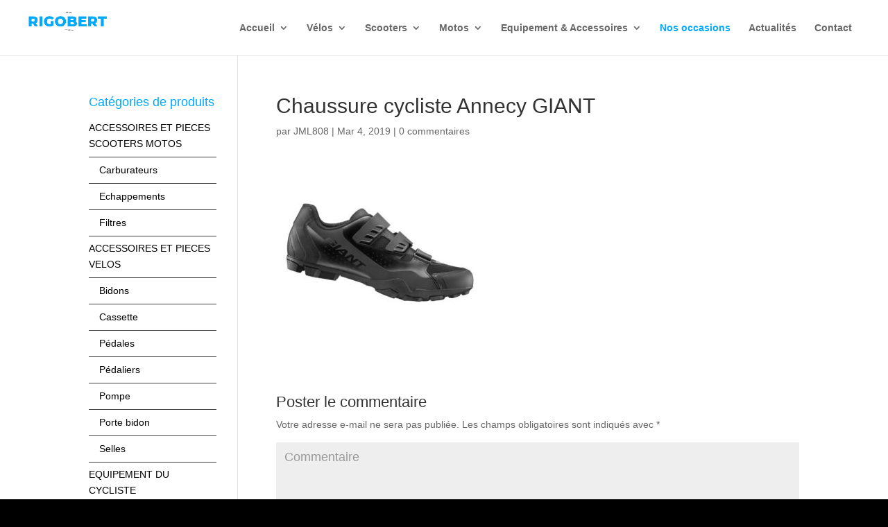

--- FILE ---
content_type: text/html; charset=UTF-8
request_url: https://www.rigobert-sas.com/chaussure-cycliste-annecy-giant/
body_size: 9118
content:
<!DOCTYPE html>
<html lang="fr-FR"
	prefix="og: https://ogp.me/ns#" >
<head>
	<meta charset="UTF-8" />
<meta http-equiv="X-UA-Compatible" content="IE=edge">
	<link rel="pingback" href="https://www.rigobert-sas.com/xmlrpc.php" />

	<script type="text/javascript">
		document.documentElement.className = 'js';
	</script>

	<script>var et_site_url='https://www.rigobert-sas.com';var et_post_id='1525';function et_core_page_resource_fallback(a,b){"undefined"===typeof b&&(b=a.sheet.cssRules&&0===a.sheet.cssRules.length);b&&(a.onerror=null,a.onload=null,a.href?a.href=et_site_url+"/?et_core_page_resource="+a.id+et_post_id:a.src&&(a.src=et_site_url+"/?et_core_page_resource="+a.id+et_post_id))}
</script><title>Chaussure cycliste Annecy GIANT | Velo electrique Annecy | Scooter electrique Annecy | Vente de VTT electrique a Annecy</title>

		<!-- All in One SEO 4.0.18 -->
		<meta property="og:site_name" content="Velo electrique Annecy | Scooter electrique Annecy | Vente de VTT electrique a Annecy |  Rigobert SAS Annecy" />
		<meta property="og:type" content="article" />
		<meta property="og:title" content="Chaussure cycliste Annecy GIANT | Velo electrique Annecy | Scooter electrique Annecy | Vente de VTT electrique a Annecy" />
		<meta property="article:published_time" content="2019-03-04T13:13:39Z" />
		<meta property="article:modified_time" content="2019-03-04T13:13:39Z" />
		<meta property="twitter:card" content="summary" />
		<meta property="twitter:domain" content="www.rigobert-sas.com" />
		<meta property="twitter:title" content="Chaussure cycliste Annecy GIANT | Velo electrique Annecy | Scooter electrique Annecy | Vente de VTT electrique a Annecy" />
		<meta name="google" content="nositelinkssearchbox" />
		<script type="application/ld+json" class="aioseo-schema">
			{"@context":"https:\/\/schema.org","@graph":[{"@type":"WebSite","@id":"https:\/\/www.rigobert-sas.com\/#website","url":"https:\/\/www.rigobert-sas.com\/","name":"Velo electrique Annecy | Scooter electrique Annecy | Vente de VTT electrique a Annecy","description":"Rigobert SAS Annecy","publisher":{"@id":"https:\/\/www.rigobert-sas.com\/#organization"}},{"@type":"Organization","@id":"https:\/\/www.rigobert-sas.com\/#organization","name":"Velo electrique Annecy | Scooter electrique Annecy | Vente de VTT electrique a Annecy","url":"https:\/\/www.rigobert-sas.com\/"},{"@type":"BreadcrumbList","@id":"https:\/\/www.rigobert-sas.com\/chaussure-cycliste-annecy-giant\/#breadcrumblist","itemListElement":[{"@type":"ListItem","@id":"https:\/\/www.rigobert-sas.com\/#listItem","position":"1","item":{"@id":"https:\/\/www.rigobert-sas.com\/#item","name":"Accueil","description":"Velo electrique Annecy | Scooter electrique Annecy | Vente de VTT electrique a Annecy","url":"https:\/\/www.rigobert-sas.com\/"},"nextItem":"https:\/\/www.rigobert-sas.com\/chaussure-cycliste-annecy-giant\/#listItem"},{"@type":"ListItem","@id":"https:\/\/www.rigobert-sas.com\/chaussure-cycliste-annecy-giant\/#listItem","position":"2","item":{"@id":"https:\/\/www.rigobert-sas.com\/chaussure-cycliste-annecy-giant\/#item","name":"Chaussure cycliste Annecy GIANT","url":"https:\/\/www.rigobert-sas.com\/chaussure-cycliste-annecy-giant\/"},"previousItem":"https:\/\/www.rigobert-sas.com\/#listItem"}]},{"@type":"Person","@id":"https:\/\/www.rigobert-sas.com\/author\/jml808\/#author","url":"https:\/\/www.rigobert-sas.com\/author\/jml808\/","name":"JML808","image":{"@type":"ImageObject","@id":"https:\/\/www.rigobert-sas.com\/chaussure-cycliste-annecy-giant\/#authorImage","url":"https:\/\/secure.gravatar.com\/avatar\/1357bb1c37a6c0e31c504966cb199a98?s=96&d=mm&r=g","width":"96","height":"96","caption":"JML808"}},{"@type":"ItemPage","@id":"https:\/\/www.rigobert-sas.com\/chaussure-cycliste-annecy-giant\/#itempage","url":"https:\/\/www.rigobert-sas.com\/chaussure-cycliste-annecy-giant\/","name":"Chaussure cycliste Annecy GIANT | Velo electrique Annecy | Scooter electrique Annecy | Vente de VTT electrique a Annecy","inLanguage":"fr-FR","isPartOf":{"@id":"https:\/\/www.rigobert-sas.com\/#website"},"breadcrumb":{"@id":"https:\/\/www.rigobert-sas.com\/chaussure-cycliste-annecy-giant\/#breadcrumblist"},"author":"https:\/\/www.rigobert-sas.com\/chaussure-cycliste-annecy-giant\/#author","creator":"https:\/\/www.rigobert-sas.com\/chaussure-cycliste-annecy-giant\/#author","datePublished":"2019-03-04T13:13:39+01:00","dateModified":"2019-03-04T13:13:39+01:00"}]}
		</script>
		<!-- All in One SEO -->

<link rel='dns-prefetch' href='//fonts.googleapis.com' />
<link rel='dns-prefetch' href='//s.w.org' />
<link rel="alternate" type="application/rss+xml" title="Velo electrique Annecy | Scooter electrique Annecy | Vente de VTT electrique a Annecy &raquo; Flux" href="https://www.rigobert-sas.com/feed/" />
<link rel="alternate" type="application/rss+xml" title="Velo electrique Annecy | Scooter electrique Annecy | Vente de VTT electrique a Annecy &raquo; Flux des commentaires" href="https://www.rigobert-sas.com/comments/feed/" />
<link rel="alternate" type="application/rss+xml" title="Velo electrique Annecy | Scooter electrique Annecy | Vente de VTT electrique a Annecy &raquo; Chaussure cycliste Annecy GIANT Flux des commentaires" href="https://www.rigobert-sas.com/feed/?attachment_id=1525" />
		<script type="text/javascript">
			window._wpemojiSettings = {"baseUrl":"https:\/\/s.w.org\/images\/core\/emoji\/13.0.1\/72x72\/","ext":".png","svgUrl":"https:\/\/s.w.org\/images\/core\/emoji\/13.0.1\/svg\/","svgExt":".svg","source":{"concatemoji":"https:\/\/www.rigobert-sas.com\/wp-includes\/js\/wp-emoji-release.min.js?ver=5.7.14"}};
			!function(e,a,t){var n,r,o,i=a.createElement("canvas"),p=i.getContext&&i.getContext("2d");function s(e,t){var a=String.fromCharCode;p.clearRect(0,0,i.width,i.height),p.fillText(a.apply(this,e),0,0);e=i.toDataURL();return p.clearRect(0,0,i.width,i.height),p.fillText(a.apply(this,t),0,0),e===i.toDataURL()}function c(e){var t=a.createElement("script");t.src=e,t.defer=t.type="text/javascript",a.getElementsByTagName("head")[0].appendChild(t)}for(o=Array("flag","emoji"),t.supports={everything:!0,everythingExceptFlag:!0},r=0;r<o.length;r++)t.supports[o[r]]=function(e){if(!p||!p.fillText)return!1;switch(p.textBaseline="top",p.font="600 32px Arial",e){case"flag":return s([127987,65039,8205,9895,65039],[127987,65039,8203,9895,65039])?!1:!s([55356,56826,55356,56819],[55356,56826,8203,55356,56819])&&!s([55356,57332,56128,56423,56128,56418,56128,56421,56128,56430,56128,56423,56128,56447],[55356,57332,8203,56128,56423,8203,56128,56418,8203,56128,56421,8203,56128,56430,8203,56128,56423,8203,56128,56447]);case"emoji":return!s([55357,56424,8205,55356,57212],[55357,56424,8203,55356,57212])}return!1}(o[r]),t.supports.everything=t.supports.everything&&t.supports[o[r]],"flag"!==o[r]&&(t.supports.everythingExceptFlag=t.supports.everythingExceptFlag&&t.supports[o[r]]);t.supports.everythingExceptFlag=t.supports.everythingExceptFlag&&!t.supports.flag,t.DOMReady=!1,t.readyCallback=function(){t.DOMReady=!0},t.supports.everything||(n=function(){t.readyCallback()},a.addEventListener?(a.addEventListener("DOMContentLoaded",n,!1),e.addEventListener("load",n,!1)):(e.attachEvent("onload",n),a.attachEvent("onreadystatechange",function(){"complete"===a.readyState&&t.readyCallback()})),(n=t.source||{}).concatemoji?c(n.concatemoji):n.wpemoji&&n.twemoji&&(c(n.twemoji),c(n.wpemoji)))}(window,document,window._wpemojiSettings);
		</script>
		<meta content="Divi v.4.9.2" name="generator"/><style type="text/css">
img.wp-smiley,
img.emoji {
	display: inline !important;
	border: none !important;
	box-shadow: none !important;
	height: 1em !important;
	width: 1em !important;
	margin: 0 .07em !important;
	vertical-align: -0.1em !important;
	background: none !important;
	padding: 0 !important;
}
</style>
	<link rel='stylesheet' id='wp-block-library-css'  href='https://www.rigobert-sas.com/wp-includes/css/dist/block-library/style.min.css?ver=5.7.14' type='text/css' media='all' />
<link rel='stylesheet' id='wc-block-vendors-style-css'  href='https://www.rigobert-sas.com/wp-content/plugins/woocommerce/packages/woocommerce-blocks/build/vendors-style.css?ver=4.4.3' type='text/css' media='all' />
<link rel='stylesheet' id='wc-block-style-css'  href='https://www.rigobert-sas.com/wp-content/plugins/woocommerce/packages/woocommerce-blocks/build/style.css?ver=4.4.3' type='text/css' media='all' />
<link rel='stylesheet' id='woocommerce-layout-css'  href='https://www.rigobert-sas.com/wp-content/plugins/woocommerce/assets/css/woocommerce-layout.css?ver=5.1.3' type='text/css' media='all' />
<link rel='stylesheet' id='woocommerce-smallscreen-css'  href='https://www.rigobert-sas.com/wp-content/plugins/woocommerce/assets/css/woocommerce-smallscreen.css?ver=5.1.3' type='text/css' media='only screen and (max-width: 768px)' />
<link rel='stylesheet' id='woocommerce-general-css'  href='https://www.rigobert-sas.com/wp-content/plugins/woocommerce/assets/css/woocommerce.css?ver=5.1.3' type='text/css' media='all' />
<style id='woocommerce-inline-inline-css' type='text/css'>
.woocommerce form .form-row .required { visibility: visible; }
</style>
<link rel='stylesheet' id='ywctm-frontend-css'  href='https://www.rigobert-sas.com/wp-content/plugins/yith-woocommerce-catalog-mode/assets/css/frontend.min.css?ver=2.0.11' type='text/css' media='all' />
<style id='ywctm-frontend-inline-css' type='text/css'>
form.cart button.single_add_to_cart_button, form.cart .quantity, .widget.woocommerce.widget_shopping_cart{display: none !important}
</style>
<link rel='stylesheet' id='divi-style-css'  href='https://www.rigobert-sas.com/wp-content/themes/Divi/style.css?ver=4.9.2' type='text/css' media='all' />
<link rel='stylesheet' id='et-builder-googlefonts-cached-css'  href='https://fonts.googleapis.com/css?family=Poppins:100,100italic,200,200italic,300,300italic,regular,italic,500,500italic,600,600italic,700,700italic,800,800italic,900,900italic&#038;subset=latin,latin-ext&#038;display=swap' type='text/css' media='all' />
<link rel='stylesheet' id='dashicons-css'  href='https://www.rigobert-sas.com/wp-includes/css/dashicons.min.css?ver=5.7.14' type='text/css' media='all' />
<style id='dashicons-inline-css' type='text/css'>
[data-font="Dashicons"]:before {font-family: 'Dashicons' !important;content: attr(data-icon) !important;speak: none !important;font-weight: normal !important;font-variant: normal !important;text-transform: none !important;line-height: 1 !important;font-style: normal !important;-webkit-font-smoothing: antialiased !important;-moz-osx-font-smoothing: grayscale !important;}
</style>
<script type='text/javascript' src='https://www.rigobert-sas.com/wp-includes/js/jquery/jquery.min.js?ver=3.5.1' id='jquery-core-js'></script>
<script type='text/javascript' src='https://www.rigobert-sas.com/wp-includes/js/jquery/jquery-migrate.min.js?ver=3.3.2' id='jquery-migrate-js'></script>
<link rel="https://api.w.org/" href="https://www.rigobert-sas.com/wp-json/" /><link rel="alternate" type="application/json" href="https://www.rigobert-sas.com/wp-json/wp/v2/media/1525" /><link rel="EditURI" type="application/rsd+xml" title="RSD" href="https://www.rigobert-sas.com/xmlrpc.php?rsd" />
<link rel="wlwmanifest" type="application/wlwmanifest+xml" href="https://www.rigobert-sas.com/wp-includes/wlwmanifest.xml" /> 
<meta name="generator" content="WordPress 5.7.14" />
<meta name="generator" content="WooCommerce 5.1.3" />
<link rel='shortlink' href='https://www.rigobert-sas.com/?p=1525' />
<link rel="alternate" type="application/json+oembed" href="https://www.rigobert-sas.com/wp-json/oembed/1.0/embed?url=https%3A%2F%2Fwww.rigobert-sas.com%2Fchaussure-cycliste-annecy-giant%2F" />
<link rel="alternate" type="text/xml+oembed" href="https://www.rigobert-sas.com/wp-json/oembed/1.0/embed?url=https%3A%2F%2Fwww.rigobert-sas.com%2Fchaussure-cycliste-annecy-giant%2F&#038;format=xml" />
<meta name="viewport" content="width=device-width, initial-scale=1.0, maximum-scale=1.0, user-scalable=0" /><link rel="preload" href="https://www.rigobert-sas.com/wp-content/themes/Divi/core/admin/fonts/modules.ttf" as="font" crossorigin="anonymous"><link rel="shortcut icon" href="" />	<noscript><style>.woocommerce-product-gallery{ opacity: 1 !important; }</style></noscript>
	<style type="text/css" id="custom-background-css">
body.custom-background { background-color: #000000; }
</style>
	<link rel="stylesheet" id="et-divi-customizer-global-cached-inline-styles" href="https://www.rigobert-sas.com/wp-content/et-cache/global/et-divi-customizer-global-17685591287629.min.css" onerror="et_core_page_resource_fallback(this, true)" onload="et_core_page_resource_fallback(this)" /></head>
<body class="attachment attachment-template-default single single-attachment postid-1525 attachmentid-1525 attachment-jpeg custom-background theme-Divi woocommerce-no-js et_pb_button_helper_class et_fullwidth_nav et_fixed_nav et_show_nav et_primary_nav_dropdown_animation_flip et_secondary_nav_dropdown_animation_fade et_header_style_left et_pb_footer_columns4 et_cover_background et_pb_gutter osx et_pb_gutters3 et_left_sidebar et_divi_theme et-db et_minified_js et_minified_css">
	<div id="page-container">

	
	
			<header id="main-header" data-height-onload="100">
			<div class="container clearfix et_menu_container">
							<div class="logo_container">
					<span class="logo_helper"></span>
					<a href="https://www.rigobert-sas.com/">
						<img src="https://www.rigobert-sas.com/wp-content/uploads/2019/02/logo-1.png" alt="Velo electrique Annecy | Scooter electrique Annecy | Vente de VTT electrique a Annecy" id="logo" data-height-percentage="60" />
					</a>
				</div>
							<div id="et-top-navigation" data-height="100" data-fixed-height="40">
											<nav id="top-menu-nav">
						<ul id="top-menu" class="nav"><li id="menu-item-88" class="menu-item menu-item-type-post_type menu-item-object-page menu-item-home menu-item-has-children menu-item-88"><a href="https://www.rigobert-sas.com/">Accueil</a>
<ul class="sub-menu">
	<li id="menu-item-383" class="menu-item menu-item-type-post_type menu-item-object-page menu-item-383"><a href="https://www.rigobert-sas.com/velo-electrique-annecy/">L’entreprise</a></li>
</ul>
</li>
<li id="menu-item-91" class="menu-item menu-item-type-custom menu-item-object-custom menu-item-has-children menu-item-91"><a href="#">Vélos</a>
<ul class="sub-menu">
	<li id="menu-item-96" class="menu-item menu-item-type-post_type menu-item-object-page menu-item-96"><a href="https://www.rigobert-sas.com/giant-annecy/">Giant</a></li>
	<li id="menu-item-99" class="menu-item menu-item-type-post_type menu-item-object-page menu-item-99"><a href="https://www.rigobert-sas.com/liv-annecy/">Liv Giant / Femme</a></li>
	<li id="menu-item-97" class="menu-item menu-item-type-post_type menu-item-object-page menu-item-97"><a href="https://www.rigobert-sas.com/giant-liv-hybrid-velos-electriques-annecy/">Giant Hybrid / Electrique</a></li>
	<li id="menu-item-98" class="menu-item menu-item-type-post_type menu-item-object-page menu-item-98"><a href="https://www.rigobert-sas.com/ktm-annecy-ktm-bike-velo-annecy/">KTM Bike / e-bikes</a></li>
	<li id="menu-item-100" class="menu-item menu-item-type-post_type menu-item-object-page menu-item-100"><a href="https://www.rigobert-sas.com/velo-enfant-annecy/">Vélos enfants</a></li>
</ul>
</li>
<li id="menu-item-92" class="menu-item menu-item-type-custom menu-item-object-custom menu-item-has-children menu-item-92"><a href="#">Scooters</a>
<ul class="sub-menu">
	<li id="menu-item-106" class="menu-item menu-item-type-post_type menu-item-object-page menu-item-106"><a href="https://www.rigobert-sas.com/sym-annecy-scooters-sym/">Sym</a></li>
	<li id="menu-item-103" class="menu-item menu-item-type-post_type menu-item-object-page menu-item-103"><a href="https://www.rigobert-sas.com/neco-annecy-scooters-neco/">Neco</a></li>
	<li id="menu-item-102" class="menu-item menu-item-type-post_type menu-item-object-page menu-item-102"><a href="https://www.rigobert-sas.com/mbk-annecy-scooters-mbk/">MBK</a></li>
	<li id="menu-item-105" class="menu-item menu-item-type-post_type menu-item-object-page menu-item-105"><a href="https://www.rigobert-sas.com/scooter-electrique-annecy-scooters-super-soco/">Super Soco / Electrique</a></li>
	<li id="menu-item-104" class="menu-item menu-item-type-post_type menu-item-object-page menu-item-104"><a href="https://www.rigobert-sas.com/scooter-electrique-annecy-scooters-rieju-annecy/">Rieju / Electrique</a></li>
	<li id="menu-item-107" class="menu-item menu-item-type-post_type menu-item-object-page menu-item-107"><a href="https://www.rigobert-sas.com/scooter-electrique-annecy-scooters-annecy/">Vastro / Electrique</a></li>
	<li id="menu-item-101" class="menu-item menu-item-type-post_type menu-item-object-page menu-item-101"><a href="https://www.rigobert-sas.com/scooter-electrique-annecy-scooters-fatbee-annecy/">Fatbee / Electrique</a></li>
</ul>
</li>
<li id="menu-item-93" class="menu-item menu-item-type-custom menu-item-object-custom menu-item-has-children menu-item-93"><a href="#">Motos</a>
<ul class="sub-menu">
	<li id="menu-item-111" class="menu-item menu-item-type-post_type menu-item-object-page menu-item-111"><a href="https://www.rigobert-sas.com/supermotard-annecy-moto-rieju-annecy/">Rieju</a></li>
	<li id="menu-item-110" class="menu-item menu-item-type-post_type menu-item-object-page menu-item-110"><a href="https://www.rigobert-sas.com/supermotard-annecy-moto-derbi-annecy/">Derbi</a></li>
	<li id="menu-item-109" class="menu-item menu-item-type-post_type menu-item-object-page menu-item-109"><a href="https://www.rigobert-sas.com/moto-vintage-annecy-scrambler-annecy/">Caballero / Fantic</a></li>
	<li id="menu-item-108" class="menu-item menu-item-type-post_type menu-item-object-page menu-item-108"><a href="https://www.rigobert-sas.com/moto-vintage-annecy-scrambler-annecy-bullit/">Bluroc</a></li>
	<li id="menu-item-112" class="menu-item menu-item-type-post_type menu-item-object-page menu-item-112"><a href="https://www.rigobert-sas.com/moto-electrique-annecy-motos-electriques-super-soco/">Super Soco / Electrique</a></li>
</ul>
</li>
<li id="menu-item-94" class="menu-item menu-item-type-custom menu-item-object-custom menu-item-has-children menu-item-94"><a href="#">Equipement &#038; Accessoires</a>
<ul class="sub-menu">
	<li id="menu-item-113" class="menu-item menu-item-type-post_type menu-item-object-page menu-item-113"><a href="https://www.rigobert-sas.com/casque-moto-annecy-shark-annecy/">Casques motos</a></li>
	<li id="menu-item-114" class="menu-item menu-item-type-post_type menu-item-object-page menu-item-114"><a href="https://www.rigobert-sas.com/gants-moto-annecy-shark-annecy/">Gants motos</a></li>
	<li id="menu-item-115" class="menu-item menu-item-type-post_type menu-item-object-page menu-item-115"><a href="https://www.rigobert-sas.com/casque-velo-annecy-shimano-annecy/">Vélos &#038; Cyclistes</a></li>
</ul>
</li>
<li id="menu-item-4588" class="catalogue menu-item menu-item-type-custom menu-item-object-custom menu-item-4588"><a href="https://www.rigobert-sas.com/categorie-produit/occasions/">Nos occasions</a></li>
<li id="menu-item-89" class="menu-item menu-item-type-post_type menu-item-object-page menu-item-89"><a href="https://www.rigobert-sas.com/sym-annecy-neco-super-soco-mbk/">Actualités</a></li>
<li id="menu-item-90" class="menu-item menu-item-type-post_type menu-item-object-page menu-item-90"><a href="https://www.rigobert-sas.com/rigobert-annecy-giant-mbk-sym-annecy/">Contact</a></li>
</ul>						</nav>
					
					<a href="https://www.rigobert-sas.com/panier/" class="et-cart-info">
				<span></span>
			</a>
					
					
					<div id="et_mobile_nav_menu">
				<div class="mobile_nav closed">
					<span class="select_page">Sélectionner une page</span>
					<span class="mobile_menu_bar mobile_menu_bar_toggle"></span>
				</div>
			</div>				</div> <!-- #et-top-navigation -->
			</div> <!-- .container -->
			<div class="et_search_outer">
				<div class="container et_search_form_container">
					<form role="search" method="get" class="et-search-form" action="https://www.rigobert-sas.com/">
					<input type="search" class="et-search-field" placeholder="Rechercher &hellip;" value="" name="s" title="Rechercher:" />					</form>
					<span class="et_close_search_field"></span>
				</div>
			</div>
		</header> <!-- #main-header -->
			<div id="et-main-area">
	
<div id="main-content">
		<div class="container">
		<div id="content-area" class="clearfix">
			<div id="left-area">
											<article id="post-1525" class="et_pb_post post-1525 attachment type-attachment status-inherit hentry">
											<div class="et_post_meta_wrapper">
							<h1 class="entry-title">Chaussure cycliste Annecy GIANT</h1>

						<p class="post-meta"> par <span class="author vcard"><a href="https://www.rigobert-sas.com/author/jml808/" title="Articles de JML808" rel="author">JML808</a></span> | <span class="published">Mar 4, 2019</span> | <span class="comments-number"><a href="https://www.rigobert-sas.com/chaussure-cycliste-annecy-giant/#respond">0 commentaires</a></span></p>
												</div> <!-- .et_post_meta_wrapper -->
				
					<div class="entry-content">
					<p class="attachment"><a href='https://www.rigobert-sas.com/wp-content/uploads/2019/03/Chaussure-cycliste-Annecy-GIANT.jpg'><img width="300" height="225" src="https://www.rigobert-sas.com/wp-content/uploads/2019/03/Chaussure-cycliste-Annecy-GIANT-300x225.jpg" class="attachment-medium size-medium" alt="" loading="lazy" srcset="https://www.rigobert-sas.com/wp-content/uploads/2019/03/Chaussure-cycliste-Annecy-GIANT-300x225.jpg 300w, https://www.rigobert-sas.com/wp-content/uploads/2019/03/Chaussure-cycliste-Annecy-GIANT-510x382.jpg 510w, https://www.rigobert-sas.com/wp-content/uploads/2019/03/Chaussure-cycliste-Annecy-GIANT.jpg 534w" sizes="(max-width: 300px) 100vw, 300px" /></a></p>
					</div> <!-- .entry-content -->
					<div class="et_post_meta_wrapper">
					<!-- You can start editing here. -->

<section id="comment-wrap">
		   <div id="comment-section" class="nocomments">
		  			 <!-- If comments are open, but there are no comments. -->

		  	   </div>
					<div id="respond" class="comment-respond">
		<h3 id="reply-title" class="comment-reply-title"><span>Poster le commentaire</span> <small><a rel="nofollow" id="cancel-comment-reply-link" href="/chaussure-cycliste-annecy-giant/#respond" style="display:none;">Annuler la réponse</a></small></h3><form action="https://www.rigobert-sas.com/wp-comments-post.php" method="post" id="commentform" class="comment-form"><p class="comment-notes"><span id="email-notes">Votre adresse e-mail ne sera pas publiée.</span> Les champs obligatoires sont indiqués avec <span class="required">*</span></p><p class="comment-form-comment"><label for="comment">Commentaire</label> <textarea id="comment" name="comment" cols="45" rows="8" maxlength="65525" required="required"></textarea></p><p class="comment-form-author"><label for="author">Nom <span class="required">*</span></label> <input id="author" name="author" type="text" value="" size="30" maxlength="245" required='required' /></p>
<p class="comment-form-email"><label for="email">E-mail <span class="required">*</span></label> <input id="email" name="email" type="text" value="" size="30" maxlength="100" aria-describedby="email-notes" required='required' /></p>
<p class="comment-form-url"><label for="url">Site web</label> <input id="url" name="url" type="text" value="" size="30" maxlength="200" /></p>
<p class="form-submit"><input name="submit" type="submit" id="submit" class="submit et_pb_button" value="Poster le commentaire" /> <input type='hidden' name='comment_post_ID' value='1525' id='comment_post_ID' />
<input type='hidden' name='comment_parent' id='comment_parent' value='0' />
</p></form>	</div><!-- #respond -->
		</section>					</div> <!-- .et_post_meta_wrapper -->
				</article> <!-- .et_pb_post -->

						</div> <!-- #left-area -->

				<div id="sidebar">
		<div id="woocommerce_product_categories-2" class="et_pb_widget woocommerce widget_product_categories"><h4 class="widgettitle">Catégories de produits</h4><ul class="product-categories"><li class="cat-item cat-item-65 cat-parent"><a href="https://www.rigobert-sas.com/categorie-produit/accessoires-et-pieces-scooters-motos/">ACCESSOIRES ET PIECES SCOOTERS MOTOS</a><ul class='children'>
<li class="cat-item cat-item-67"><a href="https://www.rigobert-sas.com/categorie-produit/accessoires-et-pieces-scooters-motos/carburateurs/">Carburateurs</a></li>
<li class="cat-item cat-item-68"><a href="https://www.rigobert-sas.com/categorie-produit/accessoires-et-pieces-scooters-motos/echappements/">Echappements</a></li>
<li class="cat-item cat-item-66"><a href="https://www.rigobert-sas.com/categorie-produit/accessoires-et-pieces-scooters-motos/filtres/">Filtres</a></li>
</ul>
</li>
<li class="cat-item cat-item-57 cat-parent"><a href="https://www.rigobert-sas.com/categorie-produit/accessoires-et-pieces-velos/">ACCESSOIRES ET PIECES VELOS</a><ul class='children'>
<li class="cat-item cat-item-61"><a href="https://www.rigobert-sas.com/categorie-produit/accessoires-et-pieces-velos/bidons/">Bidons</a></li>
<li class="cat-item cat-item-59"><a href="https://www.rigobert-sas.com/categorie-produit/accessoires-et-pieces-velos/cassette/">Cassette</a></li>
<li class="cat-item cat-item-64"><a href="https://www.rigobert-sas.com/categorie-produit/accessoires-et-pieces-velos/pedales/">Pédales</a></li>
<li class="cat-item cat-item-60"><a href="https://www.rigobert-sas.com/categorie-produit/accessoires-et-pieces-velos/pedaliers/">Pédaliers</a></li>
<li class="cat-item cat-item-63"><a href="https://www.rigobert-sas.com/categorie-produit/accessoires-et-pieces-velos/pompe/">Pompe</a></li>
<li class="cat-item cat-item-62"><a href="https://www.rigobert-sas.com/categorie-produit/accessoires-et-pieces-velos/porte-bidon/">Porte bidon</a></li>
<li class="cat-item cat-item-58"><a href="https://www.rigobert-sas.com/categorie-produit/accessoires-et-pieces-velos/selles/">Selles</a></li>
</ul>
</li>
<li class="cat-item cat-item-45 cat-parent"><a href="https://www.rigobert-sas.com/categorie-produit/equipement-du-cycliste/">EQUIPEMENT DU CYCLISTE</a><ul class='children'>
<li class="cat-item cat-item-46"><a href="https://www.rigobert-sas.com/categorie-produit/equipement-du-cycliste/casques/">Casques</a></li>
<li class="cat-item cat-item-47"><a href="https://www.rigobert-sas.com/categorie-produit/equipement-du-cycliste/chaussures/">Chaussures</a></li>
<li class="cat-item cat-item-49"><a href="https://www.rigobert-sas.com/categorie-produit/equipement-du-cycliste/habillement/">Habillement</a></li>
<li class="cat-item cat-item-48"><a href="https://www.rigobert-sas.com/categorie-produit/equipement-du-cycliste/lunettes/">Lunettes</a></li>
</ul>
</li>
<li class="cat-item cat-item-51 cat-parent"><a href="https://www.rigobert-sas.com/categorie-produit/equipement-du-motard/">EQUIPEMENT DU MOTARD</a><ul class='children'>
<li class="cat-item cat-item-52"><a href="https://www.rigobert-sas.com/categorie-produit/equipement-du-motard/casques-equipement-du-motard/">Casques</a></li>
</ul>
</li>
<li class="cat-item cat-item-38 cat-parent"><a href="https://www.rigobert-sas.com/categorie-produit/motos-electriques-ou-non/">MOTOS (électriques ou non)</a><ul class='children'>
<li class="cat-item cat-item-44"><a href="https://www.rigobert-sas.com/categorie-produit/motos-electriques-ou-non/autres-motos/">Autres motos</a></li>
<li class="cat-item cat-item-42"><a href="https://www.rigobert-sas.com/categorie-produit/motos-electriques-ou-non/bullit/">BULLIT</a></li>
<li class="cat-item cat-item-41"><a href="https://www.rigobert-sas.com/categorie-produit/motos-electriques-ou-non/caballero-fantic/">CABALLERO FANTIC</a></li>
<li class="cat-item cat-item-39"><a href="https://www.rigobert-sas.com/categorie-produit/motos-electriques-ou-non/rieju-2/">RIEJU</a></li>
</ul>
</li>
<li class="cat-item cat-item-70"><a href="https://www.rigobert-sas.com/categorie-produit/occasions/">OCCASIONS</a></li>
<li class="cat-item cat-item-29 cat-parent"><a href="https://www.rigobert-sas.com/categorie-produit/scooters-electriques-ou-non/">SCOOTERS (électriques ou non)</a><ul class='children'>
<li class="cat-item cat-item-31"><a href="https://www.rigobert-sas.com/categorie-produit/scooters-electriques-ou-non/neco/">NECO</a></li>
<li class="cat-item cat-item-33"><a href="https://www.rigobert-sas.com/categorie-produit/scooters-electriques-ou-non/super-soco/">SUPER SOCO</a></li>
<li class="cat-item cat-item-30"><a href="https://www.rigobert-sas.com/categorie-produit/scooters-electriques-ou-non/sym/">SYM</a></li>
</ul>
</li>
<li class="cat-item cat-item-23 cat-parent"><a href="https://www.rigobert-sas.com/categorie-produit/velos-electriques-ou-non/">VELOS (électriques ou non)</a><ul class='children'>
<li class="cat-item cat-item-26"><a href="https://www.rigobert-sas.com/categorie-produit/velos-electriques-ou-non/cube/">CUBE</a></li>
<li class="cat-item cat-item-24"><a href="https://www.rigobert-sas.com/categorie-produit/velos-electriques-ou-non/giant-et-liv/">GIANT et LIV</a></li>
<li class="cat-item cat-item-25"><a href="https://www.rigobert-sas.com/categorie-produit/velos-electriques-ou-non/ktm/">KTM</a></li>
</ul>
</li>
</ul></div> <!-- end .et_pb_widget -->	</div> <!-- end #sidebar -->
		</div> <!-- #content-area -->
	</div> <!-- .container -->
	</div> <!-- #main-content -->


			<footer id="main-footer">
				
<div class="container">
    <div id="footer-widgets" class="clearfix">
		<div class="footer-widget"><div id="text-2" class="fwidget et_pb_widget widget_text"><h4 class="title">Rigobert</h4>			<div class="textwidget"><p>7 Avenue de Chevêne<br />
74000 Annecy</p>
<p>Tél : 04 50 45 16 83</p>
<p><strong>Horaires :</strong><em> (Magasin et atelier)</em></p>
<p><strong>Lundi :</strong> Fermé<br />
<strong>Mardi au samedi :</strong> 9h &#8211; 12h / 14h30 &#8211; 19h</p>
</div>
		</div> <!-- end .fwidget --></div> <!-- end .footer-widget --><div class="footer-widget"><div id="media_image-4" class="fwidget et_pb_widget widget_media_image"><img width="1781" height="1697" src="https://www.rigobert-sas.com/wp-content/uploads/2023/06/SOFINCO-4X-SANS-FRAIS.jpg" class="image wp-image-4653  attachment-full size-full" alt="" loading="lazy" style="max-width: 100%; height: auto;" srcset="https://www.rigobert-sas.com/wp-content/uploads/2023/06/SOFINCO-4X-SANS-FRAIS.jpg 1781w, https://www.rigobert-sas.com/wp-content/uploads/2023/06/SOFINCO-4X-SANS-FRAIS-1280x1220.jpg 1280w, https://www.rigobert-sas.com/wp-content/uploads/2023/06/SOFINCO-4X-SANS-FRAIS-980x934.jpg 980w, https://www.rigobert-sas.com/wp-content/uploads/2023/06/SOFINCO-4X-SANS-FRAIS-480x457.jpg 480w" sizes="(min-width: 0px) and (max-width: 480px) 480px, (min-width: 481px) and (max-width: 980px) 980px, (min-width: 981px) and (max-width: 1280px) 1280px, (min-width: 1281px) 1781px, 100vw" /></div> <!-- end .fwidget --><div id="text-4" class="fwidget et_pb_widget widget_text">			<div class="textwidget"><p><em>4X SANS FRAIS / Renseignez vous directement en magasin</em></p>
<p><em><br />
</em><strong>Subvention/Avantage fiscal<br />
(CONSULTEZ-NOUS)<br />
</strong>Bonus écologique pour véhicule électrique<br />
<em>(vélo à assistance électrique, scooter, moto)</p>
<p></em></p>
<p><em> </em></p>
</div>
		</div> <!-- end .fwidget --></div> <!-- end .footer-widget --><div class="footer-widget"><div id="media_image-3" class="fwidget et_pb_widget widget_media_image"><a href="https://www.facebook.com/cyclesrigobert" target="_blank" rel="noopener"><img width="300" height="148" src="https://www.rigobert-sas.com/wp-content/uploads/2019/02/facebook-2-300x148.png" class="image wp-image-1116  attachment-medium size-medium" alt="" loading="lazy" style="max-width: 100%; height: auto;" srcset="https://www.rigobert-sas.com/wp-content/uploads/2019/02/facebook-2-300x148.png 300w, https://www.rigobert-sas.com/wp-content/uploads/2019/02/facebook-2.png 500w" sizes="(max-width: 300px) 100vw, 300px" /></a></div> <!-- end .fwidget --></div> <!-- end .footer-widget --><div class="footer-widget"><div id="media_image-2" class="fwidget et_pb_widget widget_media_image"><img width="300" height="173" src="https://www.rigobert-sas.com/wp-content/uploads/2019/02/rigobert-footer-300x173.png" class="image wp-image-304  attachment-medium size-medium" alt="" loading="lazy" style="max-width: 100%; height: auto;" srcset="https://www.rigobert-sas.com/wp-content/uploads/2019/02/rigobert-footer-300x173.png 300w, https://www.rigobert-sas.com/wp-content/uploads/2019/02/rigobert-footer.png 500w" sizes="(max-width: 300px) 100vw, 300px" /></div> <!-- end .fwidget --></div> <!-- end .footer-widget -->    </div> <!-- #footer-widgets -->
</div>    <!-- .container -->

		
				<div id="footer-bottom">
					<div class="container clearfix">
				<div id="footer-info">© Copyright <a href="https://www.808.fr" target="_blank">808</a> 2024 - <a href="https://www.les-entreprises-locales.com" target="_blank">Les Entreprises Locales</a> -  <a href="https://www.rigobert-sas.com/rigobert-annecy-cycles-rigobert/">Mentions Légales – RGPD – Protection de la vie privée – Gestion des cookies - Médiateur de la consommation - BlocTEL</a></div>					</div>	<!-- .container -->
				</div>
			</footer> <!-- #main-footer -->
		</div> <!-- #et-main-area -->


	</div> <!-- #page-container -->

	<!-- ngg_resource_manager_marker --><script type='text/javascript' src='https://www.rigobert-sas.com/wp-content/plugins/woocommerce/assets/js/jquery-blockui/jquery.blockUI.min.js?ver=2.70' id='jquery-blockui-js'></script>
<script type='text/javascript' id='wc-add-to-cart-js-extra'>
/* <![CDATA[ */
var wc_add_to_cart_params = {"ajax_url":"\/wp-admin\/admin-ajax.php","wc_ajax_url":"\/?wc-ajax=%%endpoint%%","i18n_view_cart":"Voir le panier","cart_url":"https:\/\/www.rigobert-sas.com\/panier\/","is_cart":"","cart_redirect_after_add":"no"};
/* ]]> */
</script>
<script type='text/javascript' src='https://www.rigobert-sas.com/wp-content/plugins/woocommerce/assets/js/frontend/add-to-cart.min.js?ver=5.1.3' id='wc-add-to-cart-js'></script>
<script type='text/javascript' src='https://www.rigobert-sas.com/wp-content/plugins/woocommerce/assets/js/js-cookie/js.cookie.min.js?ver=2.1.4' id='js-cookie-js'></script>
<script type='text/javascript' id='woocommerce-js-extra'>
/* <![CDATA[ */
var woocommerce_params = {"ajax_url":"\/wp-admin\/admin-ajax.php","wc_ajax_url":"\/?wc-ajax=%%endpoint%%"};
/* ]]> */
</script>
<script type='text/javascript' src='https://www.rigobert-sas.com/wp-content/plugins/woocommerce/assets/js/frontend/woocommerce.min.js?ver=5.1.3' id='woocommerce-js'></script>
<script type='text/javascript' id='wc-cart-fragments-js-extra'>
/* <![CDATA[ */
var wc_cart_fragments_params = {"ajax_url":"\/wp-admin\/admin-ajax.php","wc_ajax_url":"\/?wc-ajax=%%endpoint%%","cart_hash_key":"wc_cart_hash_e674ddfa011c4c57ab4e1d13ce624118","fragment_name":"wc_fragments_e674ddfa011c4c57ab4e1d13ce624118","request_timeout":"5000"};
/* ]]> */
</script>
<script type='text/javascript' src='https://www.rigobert-sas.com/wp-content/plugins/woocommerce/assets/js/frontend/cart-fragments.min.js?ver=5.1.3' id='wc-cart-fragments-js'></script>
<script type='text/javascript' src='https://www.rigobert-sas.com/wp-includes/js/comment-reply.min.js?ver=5.7.14' id='comment-reply-js'></script>
<script type='text/javascript' id='divi-custom-script-js-extra'>
/* <![CDATA[ */
var DIVI = {"item_count":"%d Item","items_count":"%d Items"};
var et_shortcodes_strings = {"previous":"Pr\u00e9c\u00e9dent","next":"Suivant"};
var et_pb_custom = {"ajaxurl":"https:\/\/www.rigobert-sas.com\/wp-admin\/admin-ajax.php","images_uri":"https:\/\/www.rigobert-sas.com\/wp-content\/themes\/Divi\/images","builder_images_uri":"https:\/\/www.rigobert-sas.com\/wp-content\/themes\/Divi\/includes\/builder\/images","et_frontend_nonce":"b1d20c8d21","subscription_failed":"Veuillez v\u00e9rifier les champs ci-dessous pour vous assurer que vous avez entr\u00e9 les informations correctes.","et_ab_log_nonce":"00eee19b62","fill_message":"S'il vous pla\u00eet, remplissez les champs suivants:","contact_error_message":"Veuillez corriger les erreurs suivantes :","invalid":"E-mail non valide","captcha":"Captcha","prev":"Pr\u00e9c\u00e9dent","previous":"Pr\u00e9c\u00e9dente","next":"Prochaine","wrong_captcha":"Vous avez entr\u00e9 le mauvais num\u00e9ro dans le captcha.","wrong_checkbox":"Checkbox","ignore_waypoints":"no","is_divi_theme_used":"1","widget_search_selector":".widget_search","ab_tests":[],"is_ab_testing_active":"","page_id":"1525","unique_test_id":"","ab_bounce_rate":"5","is_cache_plugin_active":"no","is_shortcode_tracking":"","tinymce_uri":""}; var et_builder_utils_params = {"condition":{"diviTheme":true,"extraTheme":false},"scrollLocations":["app","top"],"builderScrollLocations":{"desktop":"app","tablet":"app","phone":"app"},"onloadScrollLocation":"app","builderType":"fe"}; var et_frontend_scripts = {"builderCssContainerPrefix":"#et-boc","builderCssLayoutPrefix":"#et-boc .et-l"};
var et_pb_box_shadow_elements = [];
var et_pb_motion_elements = {"desktop":[],"tablet":[],"phone":[]};
var et_pb_sticky_elements = [];
/* ]]> */
</script>
<script type='text/javascript' src='https://www.rigobert-sas.com/wp-content/themes/Divi/js/custom.unified.js?ver=4.9.2' id='divi-custom-script-js'></script>
<script type='text/javascript' id='et-builder-cpt-modules-wrapper-js-extra'>
/* <![CDATA[ */
var et_modules_wrapper = {"builderCssContainerPrefix":"#et-boc","builderCssLayoutPrefix":"#et-boc .et-l"};
/* ]]> */
</script>
<script type='text/javascript' src='https://www.rigobert-sas.com/wp-content/themes/Divi/includes/builder/scripts/cpt-modules-wrapper.js?ver=4.9.2' id='et-builder-cpt-modules-wrapper-js'></script>
<script type='text/javascript' src='https://www.rigobert-sas.com/wp-content/themes/Divi/core/admin/js/common.js?ver=4.9.2' id='et-core-common-js'></script>
<script type='text/javascript' src='https://www.rigobert-sas.com/wp-includes/js/wp-embed.min.js?ver=5.7.14' id='wp-embed-js'></script>
	<script type="text/javascript">
		(function () {
			var c = document.body.className;
			c = c.replace(/woocommerce-no-js/, 'woocommerce-js');
			document.body.className = c;
		})();
	</script>
	</body>
</html>


--- FILE ---
content_type: text/css
request_url: https://www.rigobert-sas.com/wp-content/et-cache/global/et-divi-customizer-global-17685591287629.min.css
body_size: 612
content:
.et-cart-info span{display:none}.et_pb_widget a{text-decoration:none;color:#000;display:block;padding-left:0;margin-left:0;margin-bottom:7px;margin-top:7px}.et_pb_widget ul li{margin-bottom:-1px}.et_pb_widget ul li ul li{border-top:1px solid #404040;border-bottom:1px solid #404040;margin-left:0;padding-left:15px;font-weight:normal!important}.woocommerce-page span.onsale,.woocommerce span.onsale{background:#00a9fc!important}.woocommerce div.product p.price{color:#00a9fc}.widgettitle{color:#00a9fc}.woocommerce ul.products li.product .price{color:#353535!important;font-size:20px;font-weight:bold}.woocommerce ul.products li.product .woocommerce-loop-product__title{color:#00a9fc}.woocommerce ul.products li.product{background-color:#FFF;padding:25px}.woocommerce .woocommerce-message{background:#00a9fc}.et_pb_gutters3.et_left_sidebar.woocommerce-page #main-content ul.products li.product{border:1px solid #CCC}.pourcentage{background-color:#00a9fc;display:block;width:50%;margin:auto;padding:.2em .6em .3em;font-size:20px;font-weight:bold;color:#fff;text-align:center;border-radius:.25em}.woocommerce ul.products li.product .onsale{right:10px!important;margin:0!important;left:auto!important;font-size:14px;font-weight:bold!important;padding:6px!important;z-index:1}.wishlist-title h2{color:#000}.yith-wcwl-share h4.yith-wcwl-share-title{color:#000}.yith_wcwl_wishlist_footer .yith-wcwl-share{float:none;clear:both}small{font-family:'Poppins',Helvetica,Arial,Lucida,sans-serif;color:#000000!important;font-size:12px!important}input{font-family:'Poppins',Helvetica,Arial,Lucida,sans-serif;color:#000000!important;font-size:12px!important;display:block;padding:7px;border:1px solid #CCCCCC;border-radius:25px}.cn-button.bootstrap{color:#fff;background:#f00}#media_image-4{background:#FFF;padding:10px;margin-bottom:0}#text-4{font-size:11px;color:#CCC;text-align:center}.catalogue a{color:#00a9fc!important}.woocommerce-products-header__title{color:#000!important}